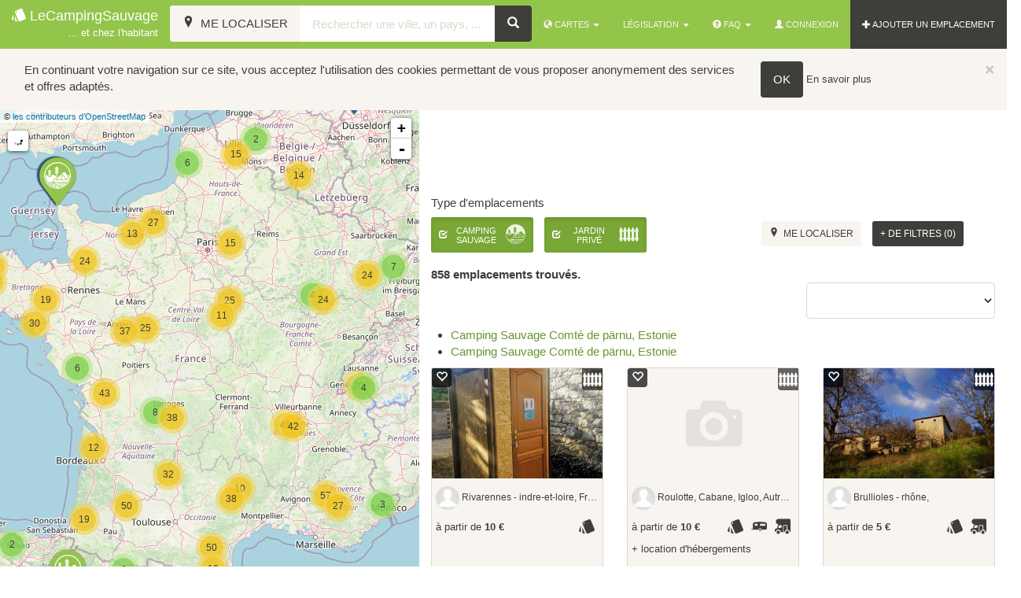

--- FILE ---
content_type: text/html; charset=UTF-8
request_url: https://www.lecampingsauvage.fr/carte-emplacements/estonie/comte-de-parnu
body_size: 8724
content:
<!DOCTYPE html>
<html>
	<head>
		<title>
			Emplacements en Estonie - Comté de Pärnu			| LeCampingSauvage, camping chez l'habitant et camping sauvage</title>

		<meta
		name="description" content="Découvrez les emplacements en Estonie - Comté de Pärnu de camping sauvage et de camping chez l'habitant à travers notre carte interactive. Filtrez ensuite pour ne faire apparaitre que les emplacements qui vous conviennent."/>
		<!--[if lt IE 9]><meta http-equiv="X-UA-Compatible" content="IE=8" /><![endif]-->
		<meta name="viewport" content="width=device-width, initial-scale=1.0">

		<link rel="apple-touch-icon" sizes="57x57" href="/bundles/lcsfront/images/favicon/apple-touch-icon-57x57.png?version=23">
		<link rel="apple-touch-icon" sizes="60x60" href="/bundles/lcsfront/images/favicon/apple-touch-icon-60x60.png?version=23">
		<link rel="apple-touch-icon" sizes="72x72" href="/bundles/lcsfront/images/favicon/apple-touch-icon-72x72.png?version=23">
		<link rel="apple-touch-icon" sizes="76x76" href="/bundles/lcsfront/images/favicon/apple-touch-icon-76x76.png?version=23">
		<link rel="apple-touch-icon" sizes="114x114" href="/bundles/lcsfront/images/favicon/apple-touch-icon-114x114.png?version=23">
		<link rel="apple-touch-icon" sizes="120x120" href="/bundles/lcsfront/images/favicon/apple-touch-icon-120x120.png?version=23">
		<link rel="apple-touch-icon" sizes="144x144" href="/bundles/lcsfront/images/favicon/apple-touch-icon-144x144.png?version=23">
		<link rel="apple-touch-icon" sizes="152x152" href="/bundles/lcsfront/images/favicon/apple-touch-icon-152x152.png?version=23">
		<link rel="apple-touch-icon" sizes="180x180" href="/bundles/lcsfront/images/favicon/apple-touch-icon-180x180.png?version=23">
		<link rel="icon" type="image/png" href="/bundles/lcsfront/images/favicon/favicon-32x32.png?version=23" sizes="32x32">
		<link rel="icon" type="image/png" href="/bundles/lcsfront/images/favicon/android-chrome-192x192.png?version=23" sizes="192x192">
		<link rel="icon" type="image/png" href="/bundles/lcsfront/images/favicon/favicon-96x96.png?version=23" sizes="96x96">
		<link rel="icon" type="image/png" href="/bundles/lcsfront/images/favicon/favicon-16x16.png?version=23" sizes="16x16">
		<link rel="manifest" href="/bundles/lcsfront/images/favicon/manifest.json?version=23">
		<meta name="apple-mobile-web-app-title" content="LeCampingSauvage">
		<meta name="application-name" content="LeCampingSauvage">
		<meta name="msapplication-TileColor" content="#f8f5f0">
		<meta name="msapplication-TileImage" content="/bundles/lcsfront/images/favicon/mstile-144x144.png?version=23">
		<meta name="theme-color" content="#ffffff">

		<meta property="og:title" content="Emplacements en Estonie - Comté de Pärnu"/>
					<meta property="og:image" content="https://www.lecampingsauvage.fr/bundles/lcsfront/images/facebook-image.jpg?version=23"/>
			<meta property="og:image:width" content="1200"/>
			<meta property="og:image:height" content="630"/>
		
		
		<!-- Bootstrap -->
				<link rel="stylesheet" href="/css/f934e4f.css?version=23"/>
				
		<script>
			window.url_carte = "/carte-emplacements";
window.carte_search_tpl = "/carte-emplacements/recherche/";
window.url_cookieWhatAreTheyLink = "/mentions-legales##cookies";
window.is_mobile = false;
window.tileDefault = {
url: "https://{s}.tile.openstreetmap.org/{z}/{x}/{y}.png"
};// analytics
(function (i, s, o, g, r, a, m) {
i['GoogleAnalyticsObject'] = r;
i[r] = i[r] || function () {
(i[r].q = i[r].q || []).push(arguments)
},
i[r].l = 1 * new Date();
a = s.createElement(o),
m = s.getElementsByTagName(o)[0];
a.async = 1;
a.src = g;
m.parentNode.insertBefore(a, m)
})(window, document, 'script', '//www.google-analytics.com/analytics.js', 'ga');		</script>
								<script src="/js/df22498.js?version=23"></script>
						<script type="text/javascript" src="/bundles/lcsfront/libs/ui-leaflet/dist/ui-leaflet.min.js"></script>
			<script type="text/javascript" src="/bundles/lcsfront/libs/angular-simple-logger/dist/angular-simple-logger.js"></script>
				<script>
        window.ajax_markers_url = "/ajax-markers";
    window.localisation = {};
     
    window.localisation.pays = "Estonie";
    window.localisation.nomlong = "Comté de Pärnu";
        window.attributs = {"4":{"id":4,"titre":"Jardin priv\u00e9","titre_alt":"Camping chez l'habitant","slug":"camping-chez-habitant","icon":{"id":137,"class":"icon icon-fences4","font_size":40,"font_size_xl":30,"font_size_xs":25}},"1":{"id":1,"titre":"Camping Sauvage","titre_alt":null,"slug":"camping-sauvage-bivouac","icon":{"id":138,"class":"icon icon-camping3","font_size":40,"font_size_xl":30,"font_size_xs":25}}};
    window.defaultAttributs = {"1":true,"4":true};
</script>
    <script src="/js/39abfab.js?version=23"></script>

		<!-- HTML5 shim, for IE6-8 support of HTML5 elements -->
		<!--[if lt IE 9]>
		            <script type="text/javascript" src="/bundles/lcsfront/js/html5shiv.js?version=23"></script>
		            <script type="text/javascript" src="/bundles/lcsfront/js/respond.min.js?version=23"></script>
		        <![endif]-->
		<script async src="//pagead2.googlesyndication.com/pagead/js/adsbygoogle.js"></script>
		<script>
			(adsbygoogle = window.adsbygoogle || []).push({
google_ad_client: "ca-pub-5433885284626166",
enable_page_level_ads: true,
overlays: {
bottom: true
}
});
		</script>
	</head>
	<body id="ngApp" ng-app="ngApp">

		<div id="fb-root"></div>
<script>(function(d, s, id) {
  var js, fjs = d.getElementsByTagName(s)[0];
  if (d.getElementById(id)) return;
  js = d.createElement(s); js.id = id;
  js.src = "//connect.facebook.net/fr_FR/sdk.js#xfbml=1&version=v2.4&appId=148987515172936";
  fjs.parentNode.insertBefore(js, fjs);
}(document, 'script', 'facebook-jssdk'));</script>

<nav class="navbar navbar-inverse navbar-default navbar-fixed-top">
  <div class="container-fluid">
    <div class="navbar-header">
      <button data-target=".navbar-collapse" data-toggle="collapse" class="navbar-toggle" type="button">
        <span class="icon-bar"></span>
        <span class="icon-bar"></span>
        <span class="icon-bar"></span>
      </button>
      <a href="/" class="navbar-brand"><span class="icon icon-poker9 valign"></span>&nbsp;LeCampingSauvage<br>
      <small class="pull-right">... et chez l'habitant</small></a>
    </div>
    <div class="navbar-collapse collapse">

      <ul class="nav navbar-nav navbar-right">
        <li class="dropdown">
          <a href="#"  class="dropdown-toggle" data-toggle="dropdown" title="Cartes"><span class="glyphicon glyphicon-globe"></span>&nbsp;Cartes&nbsp;<span class="caret"></span></a>

          <ul class="dropdown-menu" role="menu">
              <li>
                <a href="/carte-emplacements" title="Voir la carte de tous les emplacements">tous les emplacements</a>
              </li>              
              <li>
                <a href="/carte-emplacements/type/camping-chez-habitant" title="Voir la carte des emplacements de jardins privés">jardins privés</a>
              </li>
              <li>
                <a href="/carte-emplacements/type/camping-sauvage-bivouac" title="Voir la carte des emplacements de campings sauvage">campings sauvage</a>
              </li>
          </ul>

        </li>
        <li class="dropdown">

          <a href="#" class="dropdown-toggle" data-toggle="dropdown" title="Législation">Législation <span class="caret"></span></a>
          <ul class="dropdown-menu" role="menu">
            <li><a href="/legislation-et-reglementation/camping-sauvage-bivouac" title="Législation et réglementation du camping sauvage - Bivouac">Camping sauvage</a></li>
            <li><a href="/legislation-et-reglementation/camping-chez-habitant" title="Législation et réglementation du camping chez l'habitant">Chez l'habitant</a></li>
          </ul>
        </li>

        <li class="dropdown">

          <a href="#" class="dropdown-toggle" data-toggle="dropdown" title="FAQ"><span class="glyphicon glyphicon-question-sign"></span>&nbsp;FAQ&nbsp;<span class="caret"></span></a>

          <ul class="dropdown-menu" role="menu">
              <li>
                <a href="/faq/commment-creer-camping-chez-habitant" title="Comment créer un camping chez l'habitant ?">Comment créer un camping chez l'habitant ?</a>
              </li>              
              <li>
                <a href="/faq/commment-creer-camping-sauvage" title="Comment créer un camping sauvage ?">Comment créer un camping sauvage ?</a>
              </li>
              <li>
                <a href="/faq/comment-faire-une-reservation" title="Comment faire une réservation ?">Comment faire une réservation ?</a>
              </li>
              <li>
                <a href="/faq/comment-gerer-mes-campeurs" title="Comment gérer mes campeurs ?">Comment gérer mes campeurs ?</a>
              </li>
          </ul>
        </li>        

                          <li><a href="#" data-toggle="modal" data-target="#connectModal" id="connect-link"><span class="glyphicon glyphicon-user"></span>&nbsp;Connexion</a></li>
                        <li class="inverse"><a class="color-anim" href="/emplacement/creer-camping-chez-habitant-camping-sauvage" title="Ajouter un emplacement"><span class="glyphicon glyphicon-plus"></span>&nbsp;AJOUTER UN EMPLACEMENT</a></li>
      </ul>

            <form role="search" class="navbar-form" id="appMapsHeader" ng-submit='submit()' ng-controller="mapHeaderController" ng-cloak>
        <div class="form-group">
          <div class="input-group">

            <span class="input-group-btn">
              <button class="btn btn-inverse btn-default" type="button" ng-click='getLocation()' title="Me localiser">
                <span ng-show="spinner" class="glyphicon glyphicon-refresh loader"></span>
                <span class="icon-location"></span>
                <span class="hidden-xs hidden-sm hidden-md">&nbsp;Me localiser</span>
              </button>
            </span> 
            <input type="text" ng-model="formData.search" placeholder="Rechercher une ville, un pays, ..." class="form-control" required />
            <span class="input-group-btn">
              <button class="btn btn-default" type="submit" title="Rechercher"><span aria-hidden="true" class="glyphicon glyphicon-search"></span></button>
            </span>
          </div>
        </div>       
      </form>
          </div><!--/.nav-collapse -->
  </div>
</nav>

<div class="fix-top"></div>

		        
			
			

			<div class="nopadding ">  
</div>			<div class="main-container container-fluid">
				 
    <div ng-controller="mapController" class="row" ng-cloak>

        <div id="map_canvas_fixed" class="col-xs-12 col-md-5">  

            <leaflet id="map_canvas" lf-center="center" markers="markers" event-broadcast="events" defaults="defaults" tiles="tiles"></leaflet>


            
        </div>


        <div class="col-xs-12 col-md-7 col-md-offset-5">
                            <div class="ads-carte center-block text-center top10">              
                    <script async src="//pagead2.googlesyndication.com/pagead/js/adsbygoogle.js"></script>
                        <ins class="adsbygoogle ads-carte"
                         style="display:block"
                         data-ad-client="ca-pub-5433885284626166"
                         data-ad-slot="8696366238"
                         data-ad-format="auto"></ins>
                    <script>
                        (adsbygoogle = window.adsbygoogle || []).push({});
                    </script>
                </div>
            
                <form name="map_filters" ng-submit="submit($event)" method="post" action="/ajax-markers" class="row">
                
                <input type="hidden" ng-model="formData.adresse" class="hidden">

                <div class="col-md-12 row">
 
                        <h5 class="col-xs-12">Type d'emplacements</h5>              
                        <ul class="list-inline col-xs-6">   
                                                        
                                                                                    <li>
                                <span class="button-checkbox">
                                    <button type="button" data-color="success" ng-click='attributCheck(1)' class="btn btn-sm" ng-class="formData.attribut['1'] == true? 'btn-success active': 'btn-default'" >
                                        <p class="align-to-btn"><i ng-class="formData.attribut['1'] == true? 'glyphicon glyphicon-check': 'glyphicon glyphicon-unchecked'"></i><span>Camping Sauvage</span></p>
                                        <span class='icon icon-camping3 pull-right' style='font-size:25px;' title='Camping Sauvage'></span>
                                    </button>
                                    <input ng-model="formData.attribut['1']" id="map_filters_attribut_1" class="hidden" type="checkbox" value="1" name="map_filters[attribut][]" >
                                </span>
                            </li>
                                                        
                                                                                    <li>
                                <span class="button-checkbox">
                                    <button type="button" data-color="success" ng-click='attributCheck(4)' class="btn btn-sm" ng-class="formData.attribut['4'] == true? 'btn-success active': 'btn-default'" >
                                        <p class="align-to-btn"><i ng-class="formData.attribut['4'] == true? 'glyphicon glyphicon-check': 'glyphicon glyphicon-unchecked'"></i><span>Jardin privé</span></p>
                                        <span class='icon icon-fences4 pull-right' style='font-size:25px;' title='Jardin privé'></span>
                                    </button>
                                    <input ng-model="formData.attribut['4']" id="map_filters_attribut_4" class="hidden" type="checkbox" value="4" name="map_filters[attribut][]" >
                                </span>
                            </li>
                                                    </ul>   
    
                        <div class="col-xs-6">
                            <ul class="list-inline pull-right">
                                <li>
                                    <button class="btn btn-inverse btn-sm top5" type="button" ng-click='getLocation()' title="Me localiser">
                                        <span ng-show="spinner" class="glyphicon glyphicon-refresh loader"></span>
                                        <span class="icon-location"></span>
                                        <span class="">&nbsp;Me localiser</span>
                                    </button>
                                </li>
                                <li ng-show="filtersCount > 0">
                                    <button type="button" href="#" ng-click="resetFilters()" title="Effacer filtres" class="btn btn-default btn-sm top5">Effacer filtres</button>    
                                </li>
                                                                <li>
                                    <button type="button" href="#" ng-click="filterVisible=!filterVisible" title="Filtres" class="btn btn-default btn-sm top5"><span ng-if="!filterVisible">+</span><span ng-if="filterVisible">-</span> de filtres ({[{filtersCount}]})</button>
                                </li>
                            </ul>
                        </div>  
                </div>

                <div ng-class="{slide: filterVisible}" style="display:none;" class="col-md-12">

                    <h5>Votre équipement</h5>
                     <ul class="list-inline">   
                                                
                                                                        <li>
                            <span class="button-checkbox">
                                <button type="button" data-color="success" ng-click='equipementCheck(1)' class="btn btn-sm" ng-class="formData.equipement['1'] == true? 'btn-success active': 'btn-default'" >
                                    <p class="align-to-btn"><i ng-class="formData.equipement['1'] == true? 'glyphicon glyphicon-check': 'glyphicon glyphicon-unchecked'"></i><span>Tente</span></p>
                                    <span class='icon icon-poker9 pull-right' style='font-size:25px;' title='Tente'></span>
                                </button>
                                <input ng-model="formData.equipement['1']" id="map_filters_equipement_1" class="hidden" type="checkbox" value="1" name="map_filters[equipement][]" >
                            </span>
                        </li>
                                                
                                                                        <li>
                            <span class="button-checkbox">
                                <button type="button" data-color="success" ng-click='equipementCheck(2)' class="btn btn-sm" ng-class="formData.equipement['2'] == true? 'btn-success active': 'btn-default'" >
                                    <p class="align-to-btn"><i ng-class="formData.equipement['2'] == true? 'glyphicon glyphicon-check': 'glyphicon glyphicon-unchecked'"></i><span>Caravane</span></p>
                                    <span class='icon icon-caravan1 pull-right' style='font-size:25px;' title='Caravane'></span>
                                </button>
                                <input ng-model="formData.equipement['2']" id="map_filters_equipement_2" class="hidden" type="checkbox" value="2" name="map_filters[equipement][]" >
                            </span>
                        </li>
                                                
                                                                        <li>
                            <span class="button-checkbox">
                                <button type="button" data-color="success" ng-click='equipementCheck(3)' class="btn btn-sm" ng-class="formData.equipement['3'] == true? 'btn-success active': 'btn-default'" >
                                    <p class="align-to-btn"><i ng-class="formData.equipement['3'] == true? 'glyphicon glyphicon-check': 'glyphicon glyphicon-unchecked'"></i><span>Camping car</span></p>
                                    <span class='icon icon-travel21 pull-right' style='font-size:25px;' title='Camping car'></span>
                                </button>
                                <input ng-model="formData.equipement['3']" id="map_filters_equipement_3" class="hidden" type="checkbox" value="3" name="map_filters[equipement][]" >
                            </span>
                        </li>
                                            </ul>

                    <h5>Hébergement proposé</h5>
                     <ul class="list-inline">   
                                                
                                                                        <li>
                            <span class="button-checkbox">
                                <button type="button" data-color="success" ng-click='hebergementCheck(1)' class="btn btn-sm" ng-class="formData.hebergement['1'] == true? 'btn-success active': 'btn-default'" >
                                    <p class="no-icon"><i ng-class="formData.hebergement['1'] == true? 'glyphicon glyphicon-check': 'glyphicon glyphicon-unchecked'"></i><span>Tente</span></p>
                                </button>
                                <input ng-model="formData.hebergement['1']" id="map_filters_hebergement_1" class="hidden" type="checkbox" value="1" name="map_filters[hebergement][]" >
                            </span>
                        </li>
                                                
                                                                        <li>
                            <span class="button-checkbox">
                                <button type="button" data-color="success" ng-click='hebergementCheck(2)' class="btn btn-sm" ng-class="formData.hebergement['2'] == true? 'btn-success active': 'btn-default'" >
                                    <p class="no-icon"><i ng-class="formData.hebergement['2'] == true? 'glyphicon glyphicon-check': 'glyphicon glyphicon-unchecked'"></i><span>Cabane dans les arbres</span></p>
                                </button>
                                <input ng-model="formData.hebergement['2']" id="map_filters_hebergement_2" class="hidden" type="checkbox" value="2" name="map_filters[hebergement][]" >
                            </span>
                        </li>
                                                
                                                                        <li>
                            <span class="button-checkbox">
                                <button type="button" data-color="success" ng-click='hebergementCheck(3)' class="btn btn-sm" ng-class="formData.hebergement['3'] == true? 'btn-success active': 'btn-default'" >
                                    <p class="no-icon"><i ng-class="formData.hebergement['3'] == true? 'glyphicon glyphicon-check': 'glyphicon glyphicon-unchecked'"></i><span>Caravane</span></p>
                                </button>
                                <input ng-model="formData.hebergement['3']" id="map_filters_hebergement_3" class="hidden" type="checkbox" value="3" name="map_filters[hebergement][]" >
                            </span>
                        </li>
                                                
                                                                        <li>
                            <span class="button-checkbox">
                                <button type="button" data-color="success" ng-click='hebergementCheck(4)' class="btn btn-sm" ng-class="formData.hebergement['4'] == true? 'btn-success active': 'btn-default'" >
                                    <p class="no-icon"><i ng-class="formData.hebergement['4'] == true? 'glyphicon glyphicon-check': 'glyphicon glyphicon-unchecked'"></i><span>Roulotte</span></p>
                                </button>
                                <input ng-model="formData.hebergement['4']" id="map_filters_hebergement_4" class="hidden" type="checkbox" value="4" name="map_filters[hebergement][]" >
                            </span>
                        </li>
                                                
                                                                        <li>
                            <span class="button-checkbox">
                                <button type="button" data-color="success" ng-click='hebergementCheck(5)' class="btn btn-sm" ng-class="formData.hebergement['5'] == true? 'btn-success active': 'btn-default'" >
                                    <p class="no-icon"><i ng-class="formData.hebergement['5'] == true? 'glyphicon glyphicon-check': 'glyphicon glyphicon-unchecked'"></i><span>Cabane</span></p>
                                </button>
                                <input ng-model="formData.hebergement['5']" id="map_filters_hebergement_5" class="hidden" type="checkbox" value="5" name="map_filters[hebergement][]" >
                            </span>
                        </li>
                                                
                                                                        <li>
                            <span class="button-checkbox">
                                <button type="button" data-color="success" ng-click='hebergementCheck(6)' class="btn btn-sm" ng-class="formData.hebergement['6'] == true? 'btn-success active': 'btn-default'" >
                                    <p class="no-icon"><i ng-class="formData.hebergement['6'] == true? 'glyphicon glyphicon-check': 'glyphicon glyphicon-unchecked'"></i><span>Igloo</span></p>
                                </button>
                                <input ng-model="formData.hebergement['6']" id="map_filters_hebergement_6" class="hidden" type="checkbox" value="6" name="map_filters[hebergement][]" >
                            </span>
                        </li>
                                                
                                                                        <li>
                            <span class="button-checkbox">
                                <button type="button" data-color="success" ng-click='hebergementCheck(7)' class="btn btn-sm" ng-class="formData.hebergement['7'] == true? 'btn-success active': 'btn-default'" >
                                    <p class="no-icon"><i ng-class="formData.hebergement['7'] == true? 'glyphicon glyphicon-check': 'glyphicon glyphicon-unchecked'"></i><span>Tipi</span></p>
                                </button>
                                <input ng-model="formData.hebergement['7']" id="map_filters_hebergement_7" class="hidden" type="checkbox" value="7" name="map_filters[hebergement][]" >
                            </span>
                        </li>
                                                
                                                                        <li>
                            <span class="button-checkbox">
                                <button type="button" data-color="success" ng-click='hebergementCheck(8)' class="btn btn-sm" ng-class="formData.hebergement['8'] == true? 'btn-success active': 'btn-default'" >
                                    <p class="no-icon"><i ng-class="formData.hebergement['8'] == true? 'glyphicon glyphicon-check': 'glyphicon glyphicon-unchecked'"></i><span>Hutte</span></p>
                                </button>
                                <input ng-model="formData.hebergement['8']" id="map_filters_hebergement_8" class="hidden" type="checkbox" value="8" name="map_filters[hebergement][]" >
                            </span>
                        </li>
                                                
                                                                        <li>
                            <span class="button-checkbox">
                                <button type="button" data-color="success" ng-click='hebergementCheck(9)' class="btn btn-sm" ng-class="formData.hebergement['9'] == true? 'btn-success active': 'btn-default'" >
                                    <p class="no-icon"><i ng-class="formData.hebergement['9'] == true? 'glyphicon glyphicon-check': 'glyphicon glyphicon-unchecked'"></i><span>Yourte</span></p>
                                </button>
                                <input ng-model="formData.hebergement['9']" id="map_filters_hebergement_9" class="hidden" type="checkbox" value="9" name="map_filters[hebergement][]" >
                            </span>
                        </li>
                                                
                                                                        <li>
                            <span class="button-checkbox">
                                <button type="button" data-color="success" ng-click='hebergementCheck(10)' class="btn btn-sm" ng-class="formData.hebergement['10'] == true? 'btn-success active': 'btn-default'" >
                                    <p class="no-icon"><i ng-class="formData.hebergement['10'] == true? 'glyphicon glyphicon-check': 'glyphicon glyphicon-unchecked'"></i><span>Autre</span></p>
                                </button>
                                <input ng-model="formData.hebergement['10']" id="map_filters_hebergement_10" class="hidden" type="checkbox" value="10" name="map_filters[hebergement][]" >
                            </span>
                        </li>
                                                
                                                                        <li>
                            <span class="button-checkbox">
                                <button type="button" data-color="success" ng-click='hebergementCheck(11)' class="btn btn-sm" ng-class="formData.hebergement['11'] == true? 'btn-success active': 'btn-default'" >
                                    <p class="no-icon"><i ng-class="formData.hebergement['11'] == true? 'glyphicon glyphicon-check': 'glyphicon glyphicon-unchecked'"></i><span>Gîte</span></p>
                                </button>
                                <input ng-model="formData.hebergement['11']" id="map_filters_hebergement_11" class="hidden" type="checkbox" value="11" name="map_filters[hebergement][]" >
                            </span>
                        </li>
                                            </ul>

                    <h5>Situations</h5>
                     <ul class="list-inline">   
                                                
                                                                        <li>
                            <span class="button-checkbox">
                                <button type="button" data-color="success" ng-click='situationCheck(2)' class="btn btn-sm" ng-class="formData.situation['2'] == true? 'btn-success active': 'btn-default'" >
                                    <p class="align-to-btn"><i ng-class="formData.situation['2'] == true? 'glyphicon glyphicon-check': 'glyphicon glyphicon-unchecked'"></i><span>Campagne</span></p>
                                    <span class='icon icon-rural32 pull-right' style='font-size:25px;' title='Campagne'></span>
                                </button>
                                <input ng-model="formData.situation['2']" id="map_filters_situation_2" class="hidden" type="checkbox" value="2" name="map_filters[situation][]" >
                            </span>
                        </li>
                                                
                                                                        <li>
                            <span class="button-checkbox">
                                <button type="button" data-color="success" ng-click='situationCheck(8)' class="btn btn-sm" ng-class="formData.situation['8'] == true? 'btn-success active': 'btn-default'" >
                                    <p class="align-to-btn"><i ng-class="formData.situation['8'] == true? 'glyphicon glyphicon-check': 'glyphicon glyphicon-unchecked'"></i><span>Ville</span></p>
                                    <span class='icon icon-offices pull-right' style='font-size:25px;' title='Ville'></span>
                                </button>
                                <input ng-model="formData.situation['8']" id="map_filters_situation_8" class="hidden" type="checkbox" value="8" name="map_filters[situation][]" >
                            </span>
                        </li>
                                                
                                                                        <li>
                            <span class="button-checkbox">
                                <button type="button" data-color="success" ng-click='situationCheck(9)' class="btn btn-sm" ng-class="formData.situation['9'] == true? 'btn-success active': 'btn-default'" >
                                    <p class="align-to-btn"><i ng-class="formData.situation['9'] == true? 'glyphicon glyphicon-check': 'glyphicon glyphicon-unchecked'"></i><span>Montagne</span></p>
                                    <span class='icon icon-mountain45 pull-right' style='font-size:25px;' title='Montagne'></span>
                                </button>
                                <input ng-model="formData.situation['9']" id="map_filters_situation_9" class="hidden" type="checkbox" value="9" name="map_filters[situation][]" >
                            </span>
                        </li>
                                                
                                                                        <li>
                            <span class="button-checkbox">
                                <button type="button" data-color="success" ng-click='situationCheck(10)' class="btn btn-sm" ng-class="formData.situation['10'] == true? 'btn-success active': 'btn-default'" >
                                    <p class="align-to-btn"><i ng-class="formData.situation['10'] == true? 'glyphicon glyphicon-check': 'glyphicon glyphicon-unchecked'"></i><span>Bord de mer</span></p>
                                    <span class='icon icon-summertime1 pull-right' style='font-size:25px;' title='Bord de mer'></span>
                                </button>
                                <input ng-model="formData.situation['10']" id="map_filters_situation_10" class="hidden" type="checkbox" value="10" name="map_filters[situation][]" >
                            </span>
                        </li>
                                                
                                                                        <li>
                            <span class="button-checkbox">
                                <button type="button" data-color="success" ng-click='situationCheck(3)' class="btn btn-sm" ng-class="formData.situation['3'] == true? 'btn-success active': 'btn-default'" >
                                    <p class="align-to-btn"><i ng-class="formData.situation['3'] == true? 'glyphicon glyphicon-check': 'glyphicon glyphicon-unchecked'"></i><span>Bord de lac</span></p>
                                    <span class='icon icon-sunny54 pull-right' style='font-size:25px;' title='Bord de lac'></span>
                                </button>
                                <input ng-model="formData.situation['3']" id="map_filters_situation_3" class="hidden" type="checkbox" value="3" name="map_filters[situation][]" >
                            </span>
                        </li>
                                                
                                                                        <li>
                            <span class="button-checkbox">
                                <button type="button" data-color="success" ng-click='situationCheck(4)' class="btn btn-sm" ng-class="formData.situation['4'] == true? 'btn-success active': 'btn-default'" >
                                    <p class="align-to-btn"><i ng-class="formData.situation['4'] == true? 'glyphicon glyphicon-check': 'glyphicon glyphicon-unchecked'"></i><span>Bord de rivière</span></p>
                                    <span class='icon icon-water87 pull-right' style='font-size:25px;' title='Bord de rivière'></span>
                                </button>
                                <input ng-model="formData.situation['4']" id="map_filters_situation_4" class="hidden" type="checkbox" value="4" name="map_filters[situation][]" >
                            </span>
                        </li>
                                                
                                                                        <li>
                            <span class="button-checkbox">
                                <button type="button" data-color="success" ng-click='situationCheck(11)' class="btn btn-sm" ng-class="formData.situation['11'] == true? 'btn-success active': 'btn-default'" >
                                    <p class="align-to-btn"><i ng-class="formData.situation['11'] == true? 'glyphicon glyphicon-check': 'glyphicon glyphicon-unchecked'"></i><span>à la ferme</span></p>
                                    <span class='icon icon-tractor7 pull-right' style='font-size:25px;' title='à la ferme'></span>
                                </button>
                                <input ng-model="formData.situation['11']" id="map_filters_situation_11" class="hidden" type="checkbox" value="11" name="map_filters[situation][]" >
                            </span>
                        </li>
                                                
                                                                        <li>
                            <span class="button-checkbox">
                                <button type="button" data-color="success" ng-click='situationCheck(5)' class="btn btn-sm" ng-class="formData.situation['5'] == true? 'btn-success active': 'btn-default'" >
                                    <p class="align-to-btn"><i ng-class="formData.situation['5'] == true? 'glyphicon glyphicon-check': 'glyphicon glyphicon-unchecked'"></i><span>Bois Forêt</span></p>
                                    <span class='icon icon-trees pull-right' style='font-size:25px;' title='Bois Forêt'></span>
                                </button>
                                <input ng-model="formData.situation['5']" id="map_filters_situation_5" class="hidden" type="checkbox" value="5" name="map_filters[situation][]" >
                            </span>
                        </li>
                                                
                                                                        <li>
                            <span class="button-checkbox">
                                <button type="button" data-color="success" ng-click='situationCheck(1)' class="btn btn-sm" ng-class="formData.situation['1'] == true? 'btn-success active': 'btn-default'" >
                                    <p class="align-to-btn"><i ng-class="formData.situation['1'] == true? 'glyphicon glyphicon-check': 'glyphicon glyphicon-unchecked'"></i><span>Parking goudronné</span></p>
                                    <span class='icon icon-parking19 pull-right' style='font-size:25px;' title='Parking goudronné'></span>
                                </button>
                                <input ng-model="formData.situation['1']" id="map_filters_situation_1" class="hidden" type="checkbox" value="1" name="map_filters[situation][]" >
                            </span>
                        </li>
                                                
                                                                        <li>
                            <span class="button-checkbox">
                                <button type="button" data-color="success" ng-click='situationCheck(6)' class="btn btn-sm" ng-class="formData.situation['6'] == true? 'btn-success active': 'btn-default'" >
                                    <p class="align-to-btn"><i ng-class="formData.situation['6'] == true? 'glyphicon glyphicon-check': 'glyphicon glyphicon-unchecked'"></i><span>Parking terre</span></p>
                                    <span class='icon icon-carparking pull-right' style='font-size:25px;' title='Parking terre'></span>
                                </button>
                                <input ng-model="formData.situation['6']" id="map_filters_situation_6" class="hidden" type="checkbox" value="6" name="map_filters[situation][]" >
                            </span>
                        </li>
                                                
                                                                        <li>
                            <span class="button-checkbox">
                                <button type="button" data-color="success" ng-click='situationCheck(7)' class="btn btn-sm" ng-class="formData.situation['7'] == true? 'btn-success active': 'btn-default'" >
                                    <p class="align-to-btn"><i ng-class="formData.situation['7'] == true? 'glyphicon glyphicon-check': 'glyphicon glyphicon-unchecked'"></i><span>Air de Camping Car</span></p>
                                    <span class='icon icon-vans pull-right' style='font-size:25px;' title='Air de Camping Car'></span>
                                </button>
                                <input ng-model="formData.situation['7']" id="map_filters_situation_7" class="hidden" type="checkbox" value="7" name="map_filters[situation][]" >
                            </span>
                        </li>
                                            </ul>

                    <h5>Services</h5>
                     <ul class="list-inline">   
                                                
                                                                        <li>
                            <span class="button-checkbox">
                                <button type="button" data-color="success" ng-click='serviceCheck(6)' class="btn btn-sm" ng-class="formData.service['6'] == true? 'btn-success active': 'btn-default'" >                                    <p class="align-to-btn"><i ng-class="formData.service['6'] == true? 'glyphicon glyphicon-check': 'glyphicon glyphicon-unchecked'"></i><span>Eau</span></p>
                                    <span class='icon icon-bathroom4 pull-right' style='font-size:25px;' title='Eau'></span>
                                </button>
                                <input ng-model="formData.service['6']" id="map_filters_service_6" class="hidden" type="checkbox" value="6" name="map_filters[service][]" >
                            </span>
                        </li>
                                                
                                                                        <li>
                            <span class="button-checkbox">
                                <button type="button" data-color="success" ng-click='serviceCheck(1)' class="btn btn-sm" ng-class="formData.service['1'] == true? 'btn-success active': 'btn-default'" >                                    <p class="align-to-btn"><i ng-class="formData.service['1'] == true? 'glyphicon glyphicon-check': 'glyphicon glyphicon-unchecked'"></i><span>Toilette</span></p>
                                    <span class='icon icon-male-female pull-right' style='font-size:25px;' title='Toilette'></span>
                                </button>
                                <input ng-model="formData.service['1']" id="map_filters_service_1" class="hidden" type="checkbox" value="1" name="map_filters[service][]" >
                            </span>
                        </li>
                                                
                                                                        <li>
                            <span class="button-checkbox">
                                <button type="button" data-color="success" ng-click='serviceCheck(7)' class="btn btn-sm" ng-class="formData.service['7'] == true? 'btn-success active': 'btn-default'" >                                    <p class="align-to-btn"><i ng-class="formData.service['7'] == true? 'glyphicon glyphicon-check': 'glyphicon glyphicon-unchecked'"></i><span>Electricité</span></p>
                                    <span class='icon icon-plug pull-right' style='font-size:25px;' title='Electricité'></span>
                                </button>
                                <input ng-model="formData.service['7']" id="map_filters_service_7" class="hidden" type="checkbox" value="7" name="map_filters[service][]" >
                            </span>
                        </li>
                                                
                                                                        <li>
                            <span class="button-checkbox">
                                <button type="button" data-color="success" ng-click='serviceCheck(15)' class="btn btn-sm" ng-class="formData.service['15'] == true? 'btn-success active': 'btn-default'" >                                    <p class="align-to-btn"><i ng-class="formData.service['15'] == true? 'glyphicon glyphicon-check': 'glyphicon glyphicon-unchecked'"></i><span>Douche</span></p>
                                    <span class='icon icon-shower5 pull-right' style='font-size:25px;' title='Douche'></span>
                                </button>
                                <input ng-model="formData.service['15']" id="map_filters_service_15" class="hidden" type="checkbox" value="15" name="map_filters[service][]" >
                            </span>
                        </li>
                                                
                                                                        <li>
                            <span class="button-checkbox">
                                <button type="button" data-color="success" ng-click='serviceCheck(14)' class="btn btn-sm" ng-class="formData.service['14'] == true? 'btn-success active': 'btn-default'" >                                    <p class="align-to-btn"><i ng-class="formData.service['14'] == true? 'glyphicon glyphicon-check': 'glyphicon glyphicon-unchecked'"></i><span>Feu autorisé</span></p>
                                    <span class='icon icon-camp1 pull-right' style='font-size:25px;' title='Feu autorisé'></span>
                                </button>
                                <input ng-model="formData.service['14']" id="map_filters_service_14" class="hidden" type="checkbox" value="14" name="map_filters[service][]" >
                            </span>
                        </li>
                                                
                                                                        <li>
                            <span class="button-checkbox">
                                <button type="button" data-color="success" ng-click='serviceCheck(17)' class="btn btn-sm" ng-class="formData.service['17'] == true? 'btn-success active': 'btn-default'" >                                    <p class="align-to-btn"><i ng-class="formData.service['17'] == true? 'glyphicon glyphicon-check': 'glyphicon glyphicon-unchecked'"></i><span>Barbecue</span></p>
                                    <span class='icon icon-barbecue12 pull-right' style='font-size:25px;' title='Barbecue'></span>
                                </button>
                                <input ng-model="formData.service['17']" id="map_filters_service_17" class="hidden" type="checkbox" value="17" name="map_filters[service][]" >
                            </span>
                        </li>
                                                
                                                                        <li>
                            <span class="button-checkbox">
                                <button type="button" data-color="success" ng-click='serviceCheck(12)' class="btn btn-sm" ng-class="formData.service['12'] == true? 'btn-success active': 'btn-default'" >                                    <p class="align-to-btn"><i ng-class="formData.service['12'] == true? 'glyphicon glyphicon-check': 'glyphicon glyphicon-unchecked'"></i><span>Accès handicapé</span></p>
                                    <span class='icon icon-disabled-circled pull-right' style='font-size:25px;' title='Accès handicapé'></span>
                                </button>
                                <input ng-model="formData.service['12']" id="map_filters_service_12" class="hidden" type="checkbox" value="12" name="map_filters[service][]" >
                            </span>
                        </li>
                                                
                                                                        <li>
                            <span class="button-checkbox">
                                <button type="button" data-color="success" ng-click='serviceCheck(16)' class="btn btn-sm" ng-class="formData.service['16'] == true? 'btn-success active': 'btn-default'" >                                    <p class="align-to-btn"><i ng-class="formData.service['16'] == true? 'glyphicon glyphicon-check': 'glyphicon glyphicon-unchecked'"></i><span>Animaux acceptés</span></p>
                                    <span class='icon icon-animals-allowed pull-right' style='font-size:25px;' title='Animaux acceptés'></span>
                                </button>
                                <input ng-model="formData.service['16']" id="map_filters_service_16" class="hidden" type="checkbox" value="16" name="map_filters[service][]" >
                            </span>
                        </li>
                                                
                                                                        <li>
                            <span class="button-checkbox">
                                <button type="button" data-color="success" ng-click='serviceCheck(11)' class="btn btn-sm" ng-class="formData.service['11'] == true? 'btn-success active': 'btn-default'" >                                    <p class="align-to-btn"><i ng-class="formData.service['11'] == true? 'glyphicon glyphicon-check': 'glyphicon glyphicon-unchecked'"></i><span>Wifi</span></p>
                                    <span class='icon icon-wifi74 pull-right' style='font-size:25px;' title='Wifi'></span>
                                </button>
                                <input ng-model="formData.service['11']" id="map_filters_service_11" class="hidden" type="checkbox" value="11" name="map_filters[service][]" >
                            </span>
                        </li>
                                                
                                                                        <li>
                            <span class="button-checkbox">
                                <button type="button" data-color="success" ng-click='serviceCheck(21)' class="btn btn-sm" ng-class="formData.service['21'] == true? 'btn-success active': 'btn-default'" >                                    <p class="align-to-btn"><i ng-class="formData.service['21'] == true? 'glyphicon glyphicon-check': 'glyphicon glyphicon-unchecked'"></i><span>Piscine</span></p>
                                    <span class='icon icon-swimming22 pull-right' style='font-size:25px;' title='Piscine'></span>
                                </button>
                                <input ng-model="formData.service['21']" id="map_filters_service_21" class="hidden" type="checkbox" value="21" name="map_filters[service][]" >
                            </span>
                        </li>
                                                
                                                                        <li>
                            <span class="button-checkbox">
                                <button type="button" data-color="success" ng-click='serviceCheck(8)' class="btn btn-sm" ng-class="formData.service['8'] == true? 'btn-success active': 'btn-default'" >                                    <p class="align-to-btn"><i ng-class="formData.service['8'] == true? 'glyphicon glyphicon-check': 'glyphicon glyphicon-unchecked'"></i><span>Pêche autorisée</span></p>
                                    <span class='icon icon-fishing14 pull-right' style='font-size:25px;' title='Pêche autorisée'></span>
                                </button>
                                <input ng-model="formData.service['8']" id="map_filters_service_8" class="hidden" type="checkbox" value="8" name="map_filters[service][]" >
                            </span>
                        </li>
                                                
                                                                        <li>
                            <span class="button-checkbox">
                                <button type="button" data-color="success" ng-click='serviceCheck(13)' class="btn btn-sm" ng-class="formData.service['13'] == true? 'btn-success active': 'btn-default'" >                                    <p class="align-to-btn"><i ng-class="formData.service['13'] == true? 'glyphicon glyphicon-check': 'glyphicon glyphicon-unchecked'"></i><span>Transport</span></p>
                                    <span class='icon icon-regional-railways pull-right' style='font-size:25px;' title='Transport'></span>
                                </button>
                                <input ng-model="formData.service['13']" id="map_filters_service_13" class="hidden" type="checkbox" value="13" name="map_filters[service][]" >
                            </span>
                        </li>
                                                
                                                                        <li>
                            <span class="button-checkbox">
                                <button type="button" data-color="success" ng-click='serviceCheck(20)' class="btn btn-sm" ng-class="formData.service['20'] == true? 'btn-success active': 'btn-default'" >                                    <p class="align-to-btn"><i ng-class="formData.service['20'] == true? 'glyphicon glyphicon-check': 'glyphicon glyphicon-unchecked'"></i><span>Commerces</span></p>
                                    <span class='icon icon-shoppingstore8 pull-right' style='font-size:25px;' title='Commerces'></span>
                                </button>
                                <input ng-model="formData.service['20']" id="map_filters_service_20" class="hidden" type="checkbox" value="20" name="map_filters[service][]" >
                            </span>
                        </li>
                                                
                                                                        <li>
                            <span class="button-checkbox">
                                <button type="button" data-color="success" ng-click='serviceCheck(18)' class="btn btn-sm" ng-class="formData.service['18'] == true? 'btn-success active': 'btn-default'" >                                    <p class="align-to-btn"><i ng-class="formData.service['18'] == true? 'glyphicon glyphicon-check': 'glyphicon glyphicon-unchecked'"></i><span>Lave-linge</span></p>
                                    <span class='icon icon-washing11 pull-right' style='font-size:25px;' title='Lave-linge'></span>
                                </button>
                                <input ng-model="formData.service['18']" id="map_filters_service_18" class="hidden" type="checkbox" value="18" name="map_filters[service][]" >
                            </span>
                        </li>
                                                
                                                                        <li>
                            <span class="button-checkbox">
                                <button type="button" data-color="success" ng-click='serviceCheck(19)' class="btn btn-sm" ng-class="formData.service['19'] == true? 'btn-success active': 'btn-default'" >                                    <p class="align-to-btn"><i ng-class="formData.service['19'] == true? 'glyphicon glyphicon-check': 'glyphicon glyphicon-unchecked'"></i><span>Sèche-linge</span></p>
                                    <span class='icon icon-washing-machine pull-right' style='font-size:25px;' title='Sèche-linge'></span>
                                </button>
                                <input ng-model="formData.service['19']" id="map_filters_service_19" class="hidden" type="checkbox" value="19" name="map_filters[service][]" >
                            </span>
                        </li>
                                                
                                                                        <li>
                            <span class="button-checkbox">
                                <button type="button" data-color="success" ng-click='serviceCheck(22)' class="btn btn-sm" ng-class="formData.service['22'] == true? 'btn-success active': 'btn-default'" >                                    <p class="align-to-btn"><i ng-class="formData.service['22'] == true? 'glyphicon glyphicon-check': 'glyphicon glyphicon-unchecked'"></i><span>Réparation vélo</span></p>
                                    <span class='icon icon-bicycle pull-right' style='font-size:25px;' title='Réparation vélo'></span>
                                </button>
                                <input ng-model="formData.service['22']" id="map_filters_service_22" class="hidden" type="checkbox" value="22" name="map_filters[service][]" >
                            </span>
                        </li>
                                                
                                                                        <li>
                            <span class="button-checkbox">
                                <button type="button" data-color="success" ng-click='serviceCheck(3)' class="btn btn-sm" ng-class="formData.service['3'] == true? 'btn-success active': 'btn-default'" >                                    <p class="align-to-btn"><i ng-class="formData.service['3'] == true? 'glyphicon glyphicon-check': 'glyphicon glyphicon-unchecked'"></i><span>Vidange Eau</span></p>
                                    <span class='icon icon-arrow469 pull-right' style='font-size:25px;' title='Vidange Eau'></span>
                                </button>
                                <input ng-model="formData.service['3']" id="map_filters_service_3" class="hidden" type="checkbox" value="3" name="map_filters[service][]" >
                            </span>
                        </li>
                                            </ul>
                </div>

                <div class="col-md-12" >                
                    <span ng-show="loader" class="glyphicon glyphicon-refresh loader"></span>
                    <span ng-if="paginator.totalItems > 0">
                        <b>
                        {[{paginator.totalItems}]} emplacement<span ng-show="paginator.totalItems > 1">s</span> trouvé<span ng-show="paginator.totalItems > 1">s</span>.
                        </b>
                    </span>
                    <span ng-if="paginator.totalItems == 0">
                        <b>
                        Aucun emplacement ne correspond à vos critères de recherche.<br>
                        </b>
                    </span>
                </div>

                <div class="col-md-12">
                        <button ng-if="paginator.totalItems == 0" type="button" href="#" ng-click="resetFiltersAndMap()" title="Effacer filtres" class="btn btn-default btn-sm top5">Voir tous les emplacements</button>    
                    <select id="map_filters_ordre" name="map_filters[ordre]" ng-model="formData.ordre" ng-change="reload()" class="form-control pull-right" style="width:240px"><option value="0">Date du + récent au - récent</option><option disabled="disabled">-------------------</option><option value="1">Date du - récent au + récent</option><option value="2">Prix du - cher au + cher</option><option value="3">Prix du + cher au - cher</option><option value="4">Meilleure note</option></select>
                </div>
                <input type="hidden" id="map_filters_type" name="map_filters[type]" ng-model="formData.type" />
                <input type="hidden" id="map_filters_page" name="map_filters[page]" ng-model="formData.page" />
                <input type="hidden" id="map_filters_lat0" name="map_filters[lat0]" ng-model="formData.lat0" />
                <input type="hidden" id="map_filters_lng0" name="map_filters[lng0]" ng-model="formData.lng0" />
                <input type="hidden" id="map_filters_lat1" name="map_filters[lat1]" ng-model="formData.lat1" />
                <input type="hidden" id="map_filters_lng1" name="map_filters[lng1]" ng-model="formData.lng1" />
            </form>

            <div id="gallery" class="row top10"><!-- 3 columns -->

                                    <ul>                    
                                            <li><a href="/emplacement/camping-sauvage-bivouac/comte-de-parnu-estonie-1" title="Camping Sauvage Comté de pärnu, Estonie">Camping Sauvage Comté de pärnu, Estonie</a></li>
                                            <li><a href="/emplacement/camping-sauvage-bivouac/comte-de-parnu-estonie-2" title="Camping Sauvage Comté de pärnu, Estonie">Camping Sauvage Comté de pärnu, Estonie</a></li>
                                        </ul>
                
                <div ng-repeat="fiche in fiches" class="col-xs-6 col-sm-4"> 

                    <div class="thumbnail carte-fiche" id="fiche_{[{fiche.fiche.slug}]}" ng-mouseover="mouseover(fiche.fiche.id)" ng-mouseout="mouseout()" ng-class="marker.id==fiche.fiche.id? 'selected': ''" ng-click="gotoUrl(fiche.url)">  

                        <div class="back-block" ng-if='fiche.fiche.note'></div>
                        
                        <a title="{[{fiche.isFavorite? 'Supprimer de mes favoris': 'Ajouter à mes favoris'}]}" class="btn btn-warning btn-xs favorite" ng-click='addToFavorite($event, "/emplacement/ajouter-favori/{[{ fiche.fiche.slug }]}", $index)'><span class="glyphicon" ng-class="fiche.isFavorite? 'glyphicon-heart': 'glyphicon-heart-empty'"></span></a>
                        
                        <span class="star-rating rating-xxs rating-disabled pull-right" ng-if='fiche.fiche.note' title="{[{ fiche.fiche.note|number:1 }]} sur 5">
                            <span class="rating-container rating-gly-star" data-content="">
                                <span class="rating-stars" data-content="" style="width: {[{ fiche.fiche.note * 100 / 5 }]}%;"></span>
                            </span>
                        </span>

                        <span class='{[{attributs[fiche.attributId].icon.class}]} attribut' style='font-size:{[{attributs[fiche.attributId].icon.font_size_xl}]}px;' title='{[{attributs[fiche.attributId].titre}]}'></span>

                        <a ng-href="{[{fiche.url}]}" title="{[{fiche.titre}]}">
                            <img ng-src="{[{ fiche.image == '' && '/bundles/lcsfront/images/background-fiche-image.gif?version=23' || fiche.image }]}" alt="{[{fiche.fiche.titre}]}" title="{[{fiche.fiche.titre}]}" width="100%">
                        </a>
                        <div class="content">                                                     
                            <h6><img ng-if="fiche.image_profil != ''" ng-src="{[{fiche.image_profil}]}" alt="{[{fiche.fiche.user.username}]}" class="img-circle valign"> {[{fiche.fiche.titre}]}</h6>

                            <span ng-if="fiche.attributId == 1"><small>créé le {[{fiche.fiche.date| date : 'dd/MM/yyyy'}]}</small></span>

                            <span ng-if="fiche.fiche.price >= 0" class="pull-left"><small>à partir de <b>{[{ fiche.fiche.price }]} €</b></small></span>
                            <ul ng-if="fiche.fiche.campeur_types.length > 0" class="list-inline pull-right list-campeur-types">
                                <li ng-repeat="ct in fiche.fiche.campeur_types" >
                                    <span class="{[{ct.icon.class}]}" style="font-size:20px" alt="{[{ct.titre}]}"></span>
                                </li>
                            </ul>
                            <p ng-if="fiche.fiche.hebergement_types.length > 0" class="pull-left">
                                <small>+ location d'hébergements</small>
                            </p>            
                        </div>
                    </div>
                </div>
                                <div class="clearfix"></div>
                <div class="col-md-12 text-center">                 
                    <pagination ng-if="paginator.totalItems > paginator.itemsPerPage" total-items="paginator.totalItems" ng-model="formData.page" max-size="paginator.maxSize" boundary-links="true" rotate="true" items-per-page="paginator.itemsPerPage" num-pages="numPages" ng-change="pageChanged()"></pagination>
                </div>
                <div class="clearfix"></div>
                <div class="ads-carte center-block text-center">              
                    <script async src="//pagead2.googlesyndication.com/pagead/js/adsbygoogle.js"></script>
                                            <ins class="adsbygoogle ads-carte"
                         style="display:block"
                         data-ad-client="ca-pub-5433885284626166"
                         data-ad-slot="8696366238"
                         data-ad-format="auto"></ins>
                                        <script>
                        (adsbygoogle = window.adsbygoogle || []).push({});
                    </script>
                </div>
            </div> 
        </div>
    </div>
			</div>
			<div class="clearfix"></div>
		

		
					<!-- Modal -->
			<div class="modal fade" id="connectModal" tabindex="-1" role="dialog" aria-labelledby="connectModalLabel" aria-hidden="true">
				<div class="modal-dialog">
					<div class="modal-content">
						<div class="modal-header">
							<button type="button" class="close" data-dismiss="modal" aria-label="Fermer">
								<span aria-hidden="true">&times;</span>
							</button>
							<h4 class="modal-title" id="connectModalLabel">
								<span class="glyphicon glyphicon-user"></span>&nbsp;Connexion</h4>
						</div>
						<div class="modal-body">
							<div class="row">
								<div class="separator">
									<h1>
										<span>Se connecter ou s'enregistrer</span>
									</h1>
								</div>
							</div>
							<div class="row">
								<div class="text-center col-md-12">
																		<a class="btn-default btn" href="/inscription-connexion" title="inscription">Créer un compte</a>
								</div>
							</div>
							<div class="row">
								<div class="separator">
									<h1>
										<span>ou</span>
									</h1>
								</div>
							</div>
							<div class="row">
								<div class="well bg-component col-sm-10 col-sm-offset-1">
									<h3 class="text-center">Déjà inscrit ? Connectez-vous</h3>
									<hr>
									

<form action="/login_check" method="post">
    <input type="hidden" name="_csrf_token" value="d7kC07Zx2bEnaSsNefyJgZC1_urH04AbDhP6mB1P9oY" />

	<div class="form-group">                
		<label for="username" class="control-label required">Nom d&#039;utilisateur ou adresse e-mail</label>
    	<input class="form-control" type="text" id="username" name="_username" value="" required="required" />
	</div>

	<div class="form-group">                
		<label for="password" class="control-label required">Mot de passe</label>
    	<input class="form-control" type="password" id="password" name="_password" required="required" />
	</div>
        
	<div class="form-group"> 
		<div>			
			<div class="checkbox">                                                            
				<label class="">
					<input type="checkbox" id="remember_me" name="_remember_me" value="on" />Se souvenir de moi</label>
	    	</div>    	
		</div>	    
    </div>
	<div class="form-group">
		<button class="btn-default btn" value="Connexion" id="_submit" name="_submit" type="submit">Connexion</button>
	</div>    
</form>
<div>
	<a class="pull-right" href="/inscription-connexion/reset/request">J'ai perdu mon mot de passe</a>
</div>

								</div>
							</div>
						</div>
											</div>
				</div>
			</div>
			</body>
</html>



--- FILE ---
content_type: text/html; charset=utf-8
request_url: https://www.google.com/recaptcha/api2/aframe
body_size: 267
content:
<!DOCTYPE HTML><html><head><meta http-equiv="content-type" content="text/html; charset=UTF-8"></head><body><script nonce="pqfyizAvLoDp2oOFLBIctA">/** Anti-fraud and anti-abuse applications only. See google.com/recaptcha */ try{var clients={'sodar':'https://pagead2.googlesyndication.com/pagead/sodar?'};window.addEventListener("message",function(a){try{if(a.source===window.parent){var b=JSON.parse(a.data);var c=clients[b['id']];if(c){var d=document.createElement('img');d.src=c+b['params']+'&rc='+(localStorage.getItem("rc::a")?sessionStorage.getItem("rc::b"):"");window.document.body.appendChild(d);sessionStorage.setItem("rc::e",parseInt(sessionStorage.getItem("rc::e")||0)+1);localStorage.setItem("rc::h",'1768707895169');}}}catch(b){}});window.parent.postMessage("_grecaptcha_ready", "*");}catch(b){}</script></body></html>

--- FILE ---
content_type: application/javascript
request_url: https://www.lecampingsauvage.fr/js/39abfab.js?version=23
body_size: 4101
content:
angular.module("ui.bootstrap",["ui.bootstrap.pagination"]),angular.module("ui.bootstrap.pagination",[]).controller("PaginationController",["$scope","$attrs","$parse",function(g,d,b){var h=this,c={$setViewValue:angular.noop},f=d.numPages?b(d.numPages).assign:angular.noop;this.init=function(e,a){c=e,this.config=a,c.$render=function(){h.render()},d.itemsPerPage?g.$parent.$watch(b(d.itemsPerPage),function(i){h.itemsPerPage=parseInt(i,10),g.totalPages=h.calculateTotalPages()}):this.itemsPerPage=a.itemsPerPage,g.$watch("totalItems",function(){g.totalPages=h.calculateTotalPages()}),g.$watch("totalPages",function(i){f(g.$parent,i),g.page>i?g.selectPage(i):c.$render()})},this.calculateTotalPages=function(){var a=this.itemsPerPage<1?1:Math.ceil(g.totalItems/this.itemsPerPage);return Math.max(a||0,1)},this.render=function(){g.page=parseInt(c.$viewValue,10)||1},g.selectPage=function(i,e){e&&e.preventDefault();var j=!g.ngDisabled||!e;j&&g.page!==i&&i>0&&i<=g.totalPages&&(e&&e.target&&e.target.blur(),c.$setViewValue(i),c.$render())},g.getText=function(a){return g[a+"Text"]||h.config[a+"Text"]},g.noPrevious=function(){return 1===g.page},g.noNext=function(){return g.page===g.totalPages}}]).constant("paginationConfig",{itemsPerPage:10,boundaryLinks:!1,directionLinks:!0,firstText:"First",previousText:"Previous",nextText:"Next",lastText:"Last",rotate:!0}).directive("pagination",["$parse","paginationConfig",function(b,a){return{restrict:"EA",scope:{totalItems:"=",firstText:"@",previousText:"@",nextText:"@",lastText:"@",ngDisabled:"="},require:["pagination","?ngModel"],controller:"PaginationController",controllerAs:"pagination",templateUrl:function(d,c){return c.templateUrl||"template/pagination/pagination.html"},replace:!0,link:function(t,h,k,d){function f(i,g,c){return{number:i,text:g,active:c}}function w(z,C){var B=[],p=1,x=C,o=angular.isDefined(v)&&C>v;o&&(e?(p=Math.max(z-Math.floor(v/2),1),x=p+v-1,x>C&&(x=C,p=x-v+1)):(p=(Math.ceil(z/v)-1)*v+1,x=Math.min(p+v-1,C)));for(var D=p;x>=D;D++){var u=f(D,D,D===z);B.push(u)}if(o&&!e){if(p>1){var y=f(p-1,"...",!1);B.unshift(y)}if(C>x){var A=f(x+1,"...",!1);B.push(A)}}return B}var j=d[0],m=d[1];if(m){var v=angular.isDefined(k.maxSize)?t.$parent.$eval(k.maxSize):a.maxSize,e=angular.isDefined(k.rotate)?t.$parent.$eval(k.rotate):a.rotate;t.boundaryLinks=angular.isDefined(k.boundaryLinks)?t.$parent.$eval(k.boundaryLinks):a.boundaryLinks,t.directionLinks=angular.isDefined(k.directionLinks)?t.$parent.$eval(k.directionLinks):a.directionLinks,j.init(m,a),k.maxSize&&t.$parent.$watch(b(k.maxSize),function(c){v=parseInt(c,10),j.render()});var q=j.render;j.render=function(){q(),t.page>0&&t.page<=t.totalPages&&(t.pages=w(t.page,t.totalPages))}}}}}]).constant("pagerConfig",{itemsPerPage:10,previousText:"« Previous",nextText:"Next »",align:!0}).directive("pager",["pagerConfig",function(a){return{restrict:"EA",scope:{totalItems:"=",previousText:"@",nextText:"@"},require:["pager","?ngModel"],controller:"PaginationController",templateUrl:"template/pagination/pager.html",replace:!0,link:function(d,b,g,c){var e=c[0],f=c[1];f&&(d.align=angular.isDefined(g.align)?d.$parent.$eval(g.align):a.align,e.init(f,a))}}}]);
angular.module("ui.bootstrap",["ui.bootstrap.tpls","ui.bootstrap.pagination"]),angular.module("ui.bootstrap.tpls",["template/pagination/pager.html","template/pagination/pagination.html"]),angular.module("ui.bootstrap.pagination",[]).controller("PaginationController",["$scope","$attrs","$parse",function(g,d,b){var h=this,c={$setViewValue:angular.noop},f=d.numPages?b(d.numPages).assign:angular.noop;this.init=function(a,e){c=a,this.config=e,c.$render=function(){h.render()},d.itemsPerPage?g.$parent.$watch(b(d.itemsPerPage),function(i){h.itemsPerPage=parseInt(i,10),g.totalPages=h.calculateTotalPages()}):this.itemsPerPage=e.itemsPerPage,g.$watch("totalItems",function(){g.totalPages=h.calculateTotalPages()}),g.$watch("totalPages",function(i){f(g.$parent,i),g.page>i?g.selectPage(i):c.$render()})},this.calculateTotalPages=function(){var a=this.itemsPerPage<1?1:Math.ceil(g.totalItems/this.itemsPerPage);return Math.max(a||0,1)},this.render=function(){g.page=parseInt(c.$viewValue,10)||1},g.selectPage=function(i,e){e&&e.preventDefault();var j=!g.ngDisabled||!e;j&&g.page!==i&&i>0&&i<=g.totalPages&&(e&&e.target&&e.target.blur(),c.$setViewValue(i),c.$render())},g.getText=function(a){return g[a+"Text"]||h.config[a+"Text"]},g.noPrevious=function(){return 1===g.page},g.noNext=function(){return g.page===g.totalPages}}]).constant("paginationConfig",{itemsPerPage:10,boundaryLinks:!1,directionLinks:!0,firstText:"First",previousText:"Previous",nextText:"Next",lastText:"Last",rotate:!0}).directive("pagination",["$parse","paginationConfig",function(b,a){return{restrict:"EA",scope:{totalItems:"=",firstText:"@",previousText:"@",nextText:"@",lastText:"@",ngDisabled:"="},require:["pagination","?ngModel"],controller:"PaginationController",controllerAs:"pagination",templateUrl:function(d,c){return c.templateUrl||"template/pagination/pagination.html"},replace:!0,link:function(t,h,k,d){function j(i,g,c){return{number:i,text:g,active:c}}function f(z,C){var B=[],u=1,x=C,l=angular.isDefined(e)&&C>e;l&&(v?(u=Math.max(z-Math.floor(e/2),1),x=u+e-1,x>C&&(x=C,u=x-e+1)):(u=(Math.ceil(z/e)-1)*e+1,x=Math.min(u+e-1,C)));for(var p=u;x>=p;p++){var D=j(p,p,p===z);B.push(D)}if(l&&!v){if(u>1){var y=j(u-1,"...",!1);B.unshift(y)}if(C>x){var A=j(x+1,"...",!1);B.push(A)}}return B}var w=d[0],m=d[1];if(m){var e=angular.isDefined(k.maxSize)?t.$parent.$eval(k.maxSize):a.maxSize,v=angular.isDefined(k.rotate)?t.$parent.$eval(k.rotate):a.rotate;t.boundaryLinks=angular.isDefined(k.boundaryLinks)?t.$parent.$eval(k.boundaryLinks):a.boundaryLinks,t.directionLinks=angular.isDefined(k.directionLinks)?t.$parent.$eval(k.directionLinks):a.directionLinks,w.init(m,a),k.maxSize&&t.$parent.$watch(b(k.maxSize),function(c){e=parseInt(c,10),w.render()});var q=w.render;w.render=function(){q(),t.page>0&&t.page<=t.totalPages&&(t.pages=f(t.page,t.totalPages))}}}}}]).constant("pagerConfig",{itemsPerPage:10,previousText:"« Previous",nextText:"Next »",align:!0}).directive("pager",["pagerConfig",function(a){return{restrict:"EA",scope:{totalItems:"=",previousText:"@",nextText:"@"},require:["pager","?ngModel"],controller:"PaginationController",templateUrl:"template/pagination/pager.html",replace:!0,link:function(e,c,g,d){var f=d[0],b=d[1];b&&(e.align=angular.isDefined(g.align)?e.$parent.$eval(g.align):a.align,f.init(b,a))}}}]),angular.module("template/pagination/pager.html",[]).run(["$templateCache",function(a){a.put("template/pagination/pager.html",'<ul class="pager">\n  <li ng-class="{disabled: noPrevious(), previous: align}"><a href ng-click="selectPage(page - 1, $event)">{{::getText(\'previous\')}}</a></li>\n  <li ng-class="{disabled: noNext(), next: align}"><a href ng-click="selectPage(page + 1, $event)">{{::getText(\'next\')}}</a></li>\n</ul>')}]),angular.module("template/pagination/pagination.html",[]).run(["$templateCache",function(a){a.put("template/pagination/pagination.html",'<ul class="pagination">\n  <li ng-if="::boundaryLinks" ng-class="{disabled: noPrevious()||ngDisabled}" class="pagination-first"><a href ng-click="selectPage(1, $event)">{{::getText(\'first\')}}</a></li>\n  <li ng-if="::directionLinks" ng-class="{disabled: noPrevious()||ngDisabled}" class="pagination-prev"><a href ng-click="selectPage(page - 1, $event)">{{::getText(\'previous\')}}</a></li>\n  <li ng-repeat="page in pages track by $index" ng-class="{active: page.active,disabled: ngDisabled&&!page.active}" class="pagination-page"><a href ng-click="selectPage(page.number, $event)">{{page.text}}</a></li>\n  <li ng-if="::directionLinks" ng-class="{disabled: noNext()||ngDisabled}" class="pagination-next"><a href ng-click="selectPage(page + 1, $event)">{{::getText(\'next\')}}</a></li>\n  <li ng-if="::boundaryLinks" ng-class="{disabled: noNext()||ngDisabled}" class="pagination-last"><a href ng-click="selectPage(totalPages, $event)">{{::getText(\'last\')}}</a></li>\n</ul>\n')}]);
var geoSearch;(function(b,a,c){ngApp.requires.push("ui.bootstrap");ngApp.run(["paginationConfig",function(d){d.firstText="<<";d.previousText="<";d.nextText=">";d.lastText=">>"}]).run(["$anchorScroll",function(d){d.yOffset=70}]).filter("getMarkerById",function(){return function(e,g){var f=0,d=e.length;for(;f<d;f++){if(+e[f].id==+g){return e[f]}}return null}}).controller("mapController",["$scope","leafletData","$location","$timeout","$http","$q","$anchorScroll","$window","$filter",function(p,f,h,u,v,r,e,j,n){var d=new L.GeoSearch.Provider.OpenStreetMap(),o=false,m=r.defer(),g=false,q,l=false,i=true,s=false;if(typeof localisation.nomlong!="undefined"&&typeof localisation.pays!="undefined"){p.address=(localisation.nomlong+" "+localisation.pays)}else{p.address=""}f.getMap("map_canvas").then(function(w){map=w;L.Icon.Default.imagePath="/bundles/lcsfront/libs/leaflet/images";geoSearch=new L.Control.GeoSearch({provider:d,showPopup:true,showMarker:false,customIcon:false}).addTo(map);if(p.address!=""&&typeof h.search()["lat"]=="undefined"){o=true;geoSearch.setSearchboxValue(p.address);u(function(){p.reload()},1000)}else{p.reload()}});p.loader=false;p.ajaxTimeout;p.marker={};p.fit=false;p.fiches=[];p.filterType;p.filterVisible=false;p.formData={};p.filtersCount=0;p.attributs=attributs;var t={lat:46.6252,lng:2.4146,zoom:6};angular.extend(p,{tiles:tileDefault,markers:{},center:t,defaults:{minZoom:5,maxZoom:17,scrollWheelZoom:false,zoomControlPosition:"topright",tileLayerOptions:tileLayerOptions},events:{map:{enable:["drag","zoomlevelschange","zoomend"],logic:"emit"}}});p.$on("leafletDirectiveMap.map_canvas.drag",function(w){u.cancel(p.ajaxTimeout);p.ajaxTimeout=u(function(){p.paginator.currentpage=1;p.reload(2)},500)});p.$on("leafletDirectiveMap.map_canvas.zoomend",function(w){if(g){u.cancel(p.ajaxTimeout);p.ajaxTimeout=u(function(){p.paginator.currentpage=1;p.reload(2)},500)}else{g=true}});p.$on("leafletDirectiveMarker.map_canvas.mouseover",function(x,w){p.marker.focus=false;p.marker=w.model;p.marker.focus=true});p.gotoUrl=function(w){u(function(){if(s==false){j.location.href=w}else{s=false}},50)};p.gotoBottom=function(){if(l){l=false;h.hash("gallery");e()}};p.pageChanged=function(){l=true;p.paginator.currentpage=p.formData.page;p.reload(2)};p.paginator={totalItems:null,currentpage:1,itemsPerPage:18,maxSize:5};p.options={markers:{}};p.windowShow=false;p.windowOptions={pixelOffset:{height:-35,width:0}};p.$watch(function(){return h.search()},function(){var A={},w={},z={},y={};if(Object.keys(h.search()).length>0){p.center.lat=parseFloat(h.search()["lat"])||p.center.lat;p.center.lng=parseFloat(h.search()["lng"])||p.center.lng;p.center.zoom=parseInt(h.search()["z"])||parseInt(p.map.zoom);p.paginator.currentpage=parseInt(h.search()["p"])||parseInt(p.paginator.currentpage);p.formData.ordre=h.search()["ordre"];p.formData.favoris=h.search()["favoris"];if(o){p.fit=p.formData.favoris}p.address=h.search()["adresse"]||"";if(typeof h.search()["attribut[]"]!="undefined"){var x={};angular.forEach(h.search()["attribut[]"],function(C,B){x[C]=true})}if(typeof h.search()["situation[]"]!="undefined"){angular.forEach(h.search()["situation[]"],function(C,B){A[C]=true})}if(typeof h.search()["service[]"]!="undefined"){angular.forEach(h.search()["service[]"],function(C,B){w[C]=true})}if(typeof h.search()["equipement[]"]!="undefined"){angular.forEach(h.search()["equipement[]"],function(C,B){z[C]=true})}if(typeof h.search()["hebergement[]"]!="undefined"){angular.forEach(h.search()["hebergement[]"],function(C,B){y[C]=true})}}else{o=true}p.formData.attribut=x||defaultAttributs;p.formData.situation=A;p.formData.service=w;p.formData.equipement=z;p.formData.hebergement=y});p.closeClick=function(){p.windowShow=false};p.mouseover=function(w){q=u(function(){var x=n("getMarkerById")(p.markers,w);k(x)},200)};p.mouseout=function(){u.cancel(q)};p.addMarkerClickFunction=function(w){angular.forEach(w,function(y,x){y.onClick=function(){k(y)}})};var k=function(w){p.marker.focus=false;p.marker=w;w.focus=true};p.attributCheck=function(w){p.paginator.currentpage=1;p.formData.attribut[w]=!p.formData.attribut[w];p.reload()};p.equipementCheck=function(w){p.paginator.currentpage=1;p.formData.equipement[w]=!p.formData.equipement[w];p.reload()};p.hebergementCheck=function(w){p.paginator.currentpage=1;p.formData.hebergement[w]=!p.formData.hebergement[w];p.reload()};p.situationCheck=function(w){p.paginator.currentpage=1;p.formData.situation[w]=!p.formData.situation[w];p.reload()};p.serviceCheck=function(w){p.paginator.currentpage=1;p.formData.service[w]=!p.formData.service[w];p.reload()};p.favorisChange=function(){p.formData.favoris=!p.formData.favoris;p.fit=p.formData.favoris;if(p.fit){p.resetFilters()}else{p.reload()}};p.resetFilters=function(){p.formData.attribut={1:true,4:true};p.formData.equipement={};p.formData.hebergement={};p.formData.situation={};p.formData.service={};p.reload()};p.resetFiltersAndMap=function(){p.resetFilters();p.fitBounds()};p.fitBounds=function(){h.search()["lat"]=46.6252;h.search()["lng"]=2.4146;h.search()["z"]=6};p.submit=function(w){w.preventDefault();p.updateView()};p.getLocation=function(){p.spinner=true;if(navigator.geolocation){navigator.geolocation.getCurrentPosition(p.showPosition,p.showError)}else{p.spinner=false;p.error="La géolocalisation n'est pas compatible avec votre navigateur."}};p.showPosition=function(w){p.center.lat=parseFloat(w.coords.latitude)||p.center.lat;p.center.lng=parseFloat(w.coords.longitude)||p.center.lng;p.center.zoom=12;p.spinner=false};p.showError=function(w){};p.reload=function(y){if(o==true){y=0}p.formData.type=y||0;if(p.markers.length==0){p.formData.type=0}var z=map.getBounds(),x=z.getSouthWest(),w=z.getNorthEast();p.formData.lat0=w.lat;p.formData.lng0=w.lng;p.formData.lat1=x.lat;p.formData.lng1=x.lng;p.updateView()};p.updateView=function(){m.resolve();m=r.defer();p.loader=true;p.formData.page=p.paginator.currentpage;var y=[];angular.forEach(p.formData.attribut,function(C,B){if(C==true){y.push(B)}});var x=[];angular.forEach(p.formData.equipement,function(C,B){if(C==true){x.push(B)}});var A=[];angular.forEach(p.formData.hebergement,function(C,B){if(C==true){A.push(B)}});var w=[];angular.forEach(p.formData.situation,function(C,B){if(C==true){w.push(B)}});var z=[];angular.forEach(p.formData.service,function(C,B){if(C==true){z.push(B)}});if(o==false){h.search({lat:map.getCenter().lat,lng:map.getCenter().lng,z:map.getZoom(),p:p.formData.page,"attribut[]":y,"equipement[]":x,"hebergement[]":A,"situation[]":w,"service[]":z,ordre:p.formData.ordre,favoris:p.formData.favoris})}p.filtersCount=x.length+A.length+w.length+z.length;v({method:"POST",url:ajax_markers_url,data:p.formData,headers:{"Content-Type":"application/x-www-form-urlencoded"},timeout:m.promise}).success(function(B){o=false;p.loader=false;if(typeof B.markers!="undefined"){p.markers=B.markers;p.addMarkerClickFunction(p.markers)}if(typeof B.fiches!="undefined"){p.fiches=B.fiches.results;p.paginator.totalItems=parseInt(B.fiches.paginator.totalItems);p.paginator.currentpage=parseInt(B.fiches.paginator.currentpage);p.formData.page=p.paginator.currentpage;p.paginator.itemsPerPage=parseInt(B.fiches.paginator.itemsPerPage)}p.formData.type=0;if(p.fit){p.fit=false;g=false;p.fitBounds()}p.gotoBottom()}).error(function(B){p.loader=false})};p.addToFavorite=function(y,x,w){y.preventDefault();s=true;p.fiches[w].isFavorite=!p.fiches[w].isFavorite;v({method:"GET",url:x,headers:{"Content-Type":"application/x-www-form-urlencoded"}}).success(function(z){if(z.status=="added"){p.fiches[w].isFavorite=true}if(z.status=="removed"){p.fiches[w].isFavorite=false}if(z.status=="disconnected"){p.fiches[w].isFavorite=false;jQuery("#connect-link").click()}})}}])})(window,document);